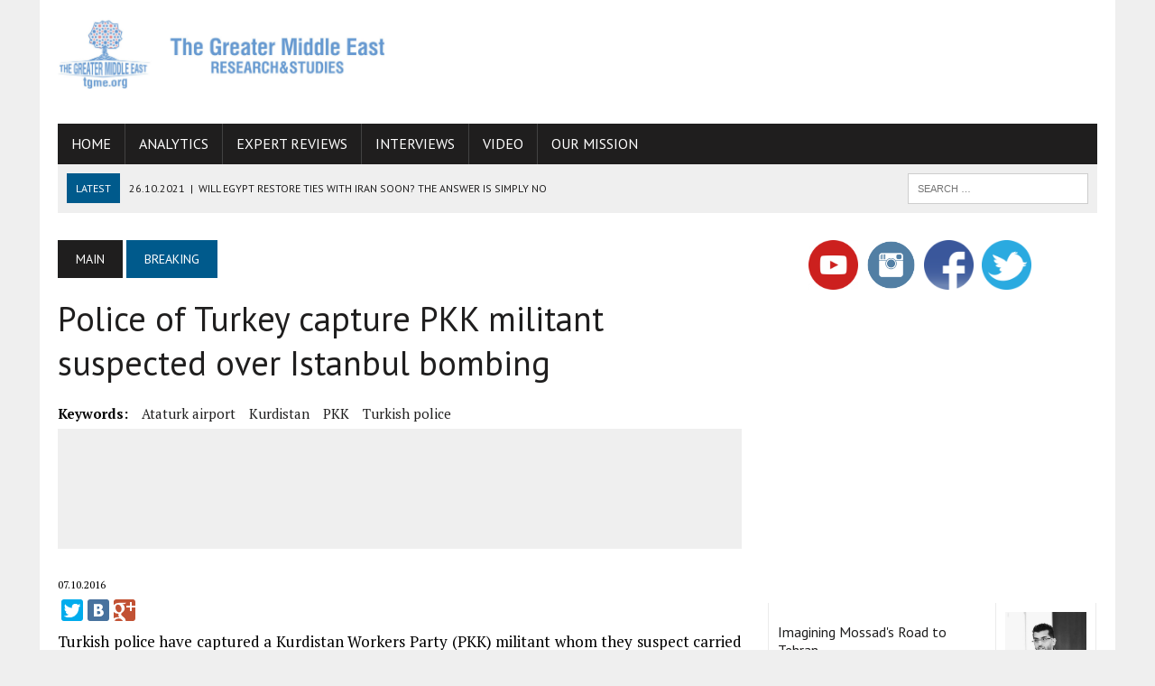

--- FILE ---
content_type: text/html; charset=UTF-8
request_url: https://tgme.org/2016/10/police-of-turkey-capture-pkk-militant-suspected-over-istanbul-bombing/
body_size: 9161
content:
<!DOCTYPE html>
<html class="no-js" lang="en-GB">
<head>
<meta charset="UTF-8">

<meta name="keywords" content="Ataturk airport,Kurdistan,PKK,Turkish police,"/>
<meta name="description" content="Turkish police have captured a Kurdistan Workers Party (PKK) militant whom they suspect carried out a "motorbike bomb" attack on Thursday that wounded..." />
<meta property="og:title" content="Police of Turkey capture PKK militant suspected over Istanbul bombing"/>
<meta property="og:image" content=""/>
<meta property="og:site_name" content="The Greater Middle East - The Greater Middle East"/>
<meta property="og:description" content="Turkish police have captured a Kurdistan Workers Party (PKK) militant whom they suspect carried out a \"motorbike bomb\" attack on Thursday that wound..."/>


<meta name="site-verify" content="add9423b712839d6b721ac0cb241c902">
<title>Police of Turkey capture PKK militant suspected over Istanbul bombing | The Greater Middle East</title>
<meta name="viewport" content="width=device-width, initial-scale=1.0">
<link rel="profile" href="https://gmpg.org/xfn/11" />
<link rel="pingback" href="https://tgme.org/xmlrpc.php" />
<link rel='dns-prefetch' href='//maxcdn.bootstrapcdn.com' />
<link rel='dns-prefetch' href='//fonts.googleapis.com' />
<link rel='dns-prefetch' href='//s.w.org' />
<link rel="alternate" type="application/rss+xml" title="The Greater Middle East &raquo; Feed" href="https://tgme.org/feed/" />
<link rel="alternate" type="application/rss+xml" title="The Greater Middle East &raquo; Comments Feed" href="https://tgme.org/comments/feed/" />
<link rel="alternate" type="application/rss+xml" title="The Greater Middle East &raquo; Police of Turkey capture PKK militant suspected over Istanbul bombing Comments Feed" href="https://tgme.org/2016/10/police-of-turkey-capture-pkk-militant-suspected-over-istanbul-bombing/feed/" />
		<script type="text/javascript">
			window._wpemojiSettings = {"baseUrl":"https:\/\/s.w.org\/images\/core\/emoji\/12.0.0-1\/72x72\/","ext":".png","svgUrl":"https:\/\/s.w.org\/images\/core\/emoji\/12.0.0-1\/svg\/","svgExt":".svg","source":{"concatemoji":"https:\/\/tgme.org\/wp-includes\/js\/wp-emoji-release.min.js?ver=5.3.10"}};
			!function(e,a,t){var n,r,o,i=a.createElement("canvas"),p=i.getContext&&i.getContext("2d");function s(e,t){var a=String.fromCharCode;p.clearRect(0,0,i.width,i.height),p.fillText(a.apply(this,e),0,0);e=i.toDataURL();return p.clearRect(0,0,i.width,i.height),p.fillText(a.apply(this,t),0,0),e===i.toDataURL()}function c(e){var t=a.createElement("script");t.src=e,t.defer=t.type="text/javascript",a.getElementsByTagName("head")[0].appendChild(t)}for(o=Array("flag","emoji"),t.supports={everything:!0,everythingExceptFlag:!0},r=0;r<o.length;r++)t.supports[o[r]]=function(e){if(!p||!p.fillText)return!1;switch(p.textBaseline="top",p.font="600 32px Arial",e){case"flag":return s([127987,65039,8205,9895,65039],[127987,65039,8203,9895,65039])?!1:!s([55356,56826,55356,56819],[55356,56826,8203,55356,56819])&&!s([55356,57332,56128,56423,56128,56418,56128,56421,56128,56430,56128,56423,56128,56447],[55356,57332,8203,56128,56423,8203,56128,56418,8203,56128,56421,8203,56128,56430,8203,56128,56423,8203,56128,56447]);case"emoji":return!s([55357,56424,55356,57342,8205,55358,56605,8205,55357,56424,55356,57340],[55357,56424,55356,57342,8203,55358,56605,8203,55357,56424,55356,57340])}return!1}(o[r]),t.supports.everything=t.supports.everything&&t.supports[o[r]],"flag"!==o[r]&&(t.supports.everythingExceptFlag=t.supports.everythingExceptFlag&&t.supports[o[r]]);t.supports.everythingExceptFlag=t.supports.everythingExceptFlag&&!t.supports.flag,t.DOMReady=!1,t.readyCallback=function(){t.DOMReady=!0},t.supports.everything||(n=function(){t.readyCallback()},a.addEventListener?(a.addEventListener("DOMContentLoaded",n,!1),e.addEventListener("load",n,!1)):(e.attachEvent("onload",n),a.attachEvent("onreadystatechange",function(){"complete"===a.readyState&&t.readyCallback()})),(n=t.source||{}).concatemoji?c(n.concatemoji):n.wpemoji&&n.twemoji&&(c(n.twemoji),c(n.wpemoji)))}(window,document,window._wpemojiSettings);
		</script>
		<style type="text/css">
img.wp-smiley,
img.emoji {
	display: inline !important;
	border: none !important;
	box-shadow: none !important;
	height: 1em !important;
	width: 1em !important;
	margin: 0 .07em !important;
	vertical-align: -0.1em !important;
	background: none !important;
	padding: 0 !important;
}
</style>
	<link rel='stylesheet' id='wp-block-library-css'  href='https://tgme.org/wp-includes/css/dist/block-library/style.min.css?ver=5.3.10' type='text/css' media='all' />
<link rel='stylesheet' id='mh-style-css'  href='https://tgme.org/wp-content/themes/mh_newsdesk/style.css?ver=1.1.2' type='text/css' media='all' />
<link rel='stylesheet' id='mh-font-awesome-css'  href='//maxcdn.bootstrapcdn.com/font-awesome/4.3.0/css/font-awesome.min.css' type='text/css' media='all' />
<link rel='stylesheet' id='mh-google-fonts-css'  href='//fonts.googleapis.com/css?family=PT+Serif:300,400,400italic,600,700|PT+Sans:300,400,400italic,600,700' type='text/css' media='all' />
<script type='text/javascript' src='https://tgme.org/wp-includes/js/jquery/jquery.js?ver=1.12.4-wp'></script>
<script type='text/javascript' src='https://tgme.org/wp-includes/js/jquery/jquery-migrate.min.js?ver=1.4.1'></script>
<script type='text/javascript' src='https://tgme.org/wp-content/themes/mh_newsdesk/js/scripts.js?ver=5.3.10'></script>
<link rel='https://api.w.org/' href='https://tgme.org/wp-json/' />
<link rel="EditURI" type="application/rsd+xml" title="RSD" href="https://tgme.org/xmlrpc.php?rsd" />
<link rel="wlwmanifest" type="application/wlwmanifest+xml" href="https://tgme.org/wp-includes/wlwmanifest.xml" /> 
<link rel='prev' title='Sexy Burka on Amazon &#8211; photos' href='https://tgme.org/2016/10/sexy-burka-on-amazon-photos/' />
<link rel='next' title='The Yemen war must end' href='https://tgme.org/2016/10/the-yemen-war-must-end/' />
<meta name="generator" content="WordPress 5.3.10" />
<link rel="canonical" href="https://tgme.org/2016/10/police-of-turkey-capture-pkk-militant-suspected-over-istanbul-bombing/" />
<link rel='shortlink' href='https://tgme.org/?p=11536' />
<link rel="alternate" type="application/json+oembed" href="https://tgme.org/wp-json/oembed/1.0/embed?url=https%3A%2F%2Ftgme.org%2F2016%2F10%2Fpolice-of-turkey-capture-pkk-militant-suspected-over-istanbul-bombing%2F" />
<link rel="alternate" type="text/xml+oembed" href="https://tgme.org/wp-json/oembed/1.0/embed?url=https%3A%2F%2Ftgme.org%2F2016%2F10%2Fpolice-of-turkey-capture-pkk-militant-suspected-over-istanbul-bombing%2F&#038;format=xml" />
<link rel="shortcut icon" href="https://tgme.org/wp-content/uploads/sites/2/2020/02/cropped-iconsss.png">
<!--[if lt IE 9]>
<script src="https://tgme.org/wp-content/themes/mh_newsdesk/js/css3-mediaqueries.js"></script>
<![endif]-->
<style type="text/css">
.header-nav, .header-sub, h1, h2, h3, h4, h5, h6, .breadcrumb, .footer-bottom, .widget-list li, .cat-item, .page_item, .menu-item, .button, .commentlist .vcard, .pagination, .mh-share-buttons { font-family: "PT Sans", sans-serif; }
</style>
<link rel="icon" href="https://tgme.org/wp-content/uploads/sites/2/2016/06/cropped-cropped-iconsss-32x32.png" sizes="32x32" />
<link rel="icon" href="https://tgme.org/wp-content/uploads/sites/2/2016/06/cropped-cropped-iconsss-192x192.png" sizes="192x192" />
<link rel="apple-touch-icon-precomposed" href="https://tgme.org/wp-content/uploads/sites/2/2016/06/cropped-cropped-iconsss-180x180.png" />
<meta name="msapplication-TileImage" content="https://tgme.org/wp-content/uploads/sites/2/2016/06/cropped-cropped-iconsss-270x270.png" />
<style>.content-grid-thumb img{width:100%;}
.content-grid-thumb{position:relative}
.content-grid-thumb .pla{
    position: absolute;
    width: 55px;
    left: calc( 50% - 27px );
    top: calc( 50% - 27px );
}
</style>

<script>
  (function(i,s,o,g,r,a,m){i['GoogleAnalyticsObject']=r;i[r]=i[r]||function(){
  (i[r].q=i[r].q||[]).push(arguments)},i[r].l=1*new Date();a=s.createElement(o),
  m=s.getElementsByTagName(o)[0];a.async=1;a.src=g;m.parentNode.insertBefore(a,m)
  })(window,document,'script','//www.google-analytics.com/analytics.js','ga');

  ga('create', 'UA-66680908-1', 'auto');
  ga('send', 'pageview');
  
</script>


<style>
.menu-item-427,.menu-item-13043 {float:right !important}
 .logo {display:none}
 .pds-pd-link {display: none !important}
 .pds-links {float: right;}
 .pds-box {width:99% !important;}
 @keyframes blink { 
   50% { border-color: #ff0000; } 
}
.pds-box{ /*or other element you want*/
    animation: blink .5s step-end infinite alternate;
}
.pds-admin-bar {display: none}
.yashare-auto-init{margin-bottom:10px}
</style>


<script async src="//pagead2.googlesyndication.com/pagead/js/adsbygoogle.js"></script>
<script>
  (adsbygoogle = window.adsbygoogle || []).push({
    google_ad_client: "ca-pub-9097913679349026",
    enable_page_level_ads: true
  });
</script>

<meta name="verify-admitad" content="1652447c77" />
</head>
<body class="post-template-default single single-post postid-11536 single-format-standard mh-right-sb">
<div id="mh-wrapper">
<header class="mh-header">
	<div class="header-wrap clearfix">
				<div class="mh-col mh-1-3 header-logo">
			<a href="https://tgme.org/" title="The Greater Middle East" rel="home">
<div class="logo-wrap" role="banner">
<img src="https://tgme.org/wp-content/uploads/sites/2/2021/04/cropped-web-01-1-scaled-1.jpg" height="327" width="1500" alt="The Greater Middle East" />
<div class="logo">
<h1 class="logo-title">The Greater Middle East</h1>
<h2 class="logo-tagline">The Greater Middle East</h2>
</div>
</div>
</a>
		</div>
		<aside class="mh-col mh-2-3"><div class="header-ad">			<div class="textwidget"><script async src="//pagead2.googlesyndication.com/pagead/js/adsbygoogle.js"></script>
<!-- english edition yuxari -->
<ins class="adsbygoogle"
     style="display:inline-block;width:728px;height:90px"
     data-ad-client="ca-pub-9097913679349026"
     data-ad-slot="4967465945"></ins>
<script>
(adsbygoogle = window.adsbygoogle || []).push({});
</script></div>
		</div></aside>	</div>
	<div class="header-menu clearfix">
		<nav class="main-nav clearfix">
			<div class="menu-menu-container"><ul id="menu-menu" class="menu"><li id="menu-item-187" class="menu-item menu-item-type-custom menu-item-object-custom menu-item-home menu-item-187"><a href="https://tgme.org/">Home</a></li>
<li id="menu-item-190" class="menu-item menu-item-type-taxonomy menu-item-object-category menu-item-190"><a href="https://tgme.org/category/analytics/">Analytics</a></li>
<li id="menu-item-191" class="menu-item menu-item-type-taxonomy menu-item-object-category menu-item-191"><a href="https://tgme.org/category/expert-reviews/">Expert Reviews</a></li>
<li id="menu-item-1415" class="menu-item menu-item-type-taxonomy menu-item-object-category menu-item-1415"><a href="https://tgme.org/category/interview/">Interviews</a></li>
<li id="menu-item-34972" class="menu-item menu-item-type-taxonomy menu-item-object-category menu-item-34972"><a href="https://tgme.org/category/video/">Video</a></li>
<li id="menu-item-188" class="menu-item menu-item-type-post_type menu-item-object-page menu-item-188"><a href="https://tgme.org/mission/">Our Mission</a></li>
</ul></div>		</nav>
		<div class="header-sub clearfix">
							<section id="ticker" class="news-ticker mh-col mh-2-3 clearfix">
			<span class="ticker-title">Latest</span>
		<ul class="ticker-content">			<li class="ticker-item">
				<a class="ticker-item-link" href="https://tgme.org/2022/07/imagining-mossads-road/" title="Imagining Mossad&#8217;s Road to Tehran">
					<span class="ticker-item-date">07.07.2022</span>
					<span class="ticker-item-separator">|</span>
					<span class="ticker-item-title">Imagining Mossad&#8217;s Road to Tehran</span>
				</a>
			</li>			<li class="ticker-item">
				<a class="ticker-item-link" href="https://tgme.org/2021/10/will-egypt-restore-ties-with-iran-soon-the-answer-is-simply-no/" title="Will Egypt restore ties with Iran soon? The answer is simply no">
					<span class="ticker-item-date">26.10.2021</span>
					<span class="ticker-item-separator">|</span>
					<span class="ticker-item-title">Will Egypt restore ties with Iran soon? The answer is simply no</span>
				</a>
			</li>			<li class="ticker-item">
				<a class="ticker-item-link" href="https://tgme.org/2021/09/inclusion-of-regional-allies-in-the-talks-on-the-iranian-nuclear-program-would-increase-the-chances-of-success/" title="Inclusion of regional allies in the talks on the Iranian nuclear program would increase the chances of success">
					<span class="ticker-item-date">08.09.2021</span>
					<span class="ticker-item-separator">|</span>
					<span class="ticker-item-title">Inclusion of regional allies in the talks on the Iranian nuclear program would increase the chances of success</span>
				</a>
			</li>			<li class="ticker-item">
				<a class="ticker-item-link" href="https://tgme.org/2021/09/armenia-iran-and-international-sanctions/" title="Armenia, Iran, and International Sanctions">
					<span class="ticker-item-date">06.09.2021</span>
					<span class="ticker-item-separator">|</span>
					<span class="ticker-item-title">Armenia, Iran, and International Sanctions</span>
				</a>
			</li>			<li class="ticker-item">
				<a class="ticker-item-link" href="https://tgme.org/2021/07/how-conflict-zones-from-afghanistan-to-the-caucasus-fuel-drug-trafficking/" title="How Conflict Zones From Afghanistan to the Caucasus Fuel Drug Trafficking">
					<span class="ticker-item-date">19.07.2021</span>
					<span class="ticker-item-separator">|</span>
					<span class="ticker-item-title">How Conflict Zones From Afghanistan to the Caucasus Fuel Drug Trafficking</span>
				</a>
			</li>	</ul>
</section>						<aside class="mh-col mh-1-3 header-search">
				<form role="search" method="get" class="search-form" action="https://tgme.org/">
				<label>
					<span class="screen-reader-text">Search for:</span>
					<input type="search" class="search-field" placeholder="Search &hellip;" value="" name="s" />
				</label>
				<input type="submit" class="search-submit" value="Search" />
			</form>			</aside>
		</div>
	</div>
</header><div class="mh-section mh-group">
	<div id="main-content" class="mh-content">
		<nav class="breadcrumb"><span itemscope itemtype="http://data-vocabulary.org/Breadcrumb"><a href="https://tgme.org" itemprop="url" class="bc-home"><span itemprop="title">Main</span></a></span> <span itemscope itemtype="http://data-vocabulary.org/Breadcrumb"><a href="https://tgme.org/category/breaking/" itemprop="url"><span itemprop="title">Breaking</span></a></span></nav>
					<article id="post-11536" class="post-11536 post type-post status-publish format-standard hentry category-breaking category-news tag-ataturk-airport tag-kurdistan tag-pkk tag-turkish-police">
	<header class="entry-header clearfix">
		<h1 class="entry-title">Police of Turkey capture PKK militant suspected over Istanbul bombing</h1>


		<div class="entry-tags clearfix"><span>Keywords:</span><a href="https://tgme.org/tag/ataturk-airport/" rel="tag">Ataturk airport</a><a href="https://tgme.org/tag/kurdistan/" rel="tag">Kurdistan</a><a href="https://tgme.org/tag/pkk/" rel="tag">PKK</a><a href="https://tgme.org/tag/turkish-police/" rel="tag">Turkish police</a></div>	</header>
				<div class="advertisement">
			<div class="sb-widget post-ad">			<div class="textwidget"><script async src="//pagead2.googlesyndication.com/pagead/js/adsbygoogle.js"></script>
<!-- GME english edition top -->
<ins class="adsbygoogle"
     style="display:inline-block;width:728px;height:90px"
     data-ad-client="ca-pub-9097913679349026"
     data-ad-slot="6723400742"></ins>
<script>
(adsbygoogle = window.adsbygoogle || []).push({});
</script></div>
		</div>		</div>
		<p class="entry-meta">
<span class="entry-meta-author vcard author" style="display:none">Posted By: <a class="fn" href="https://tgme.org/author/hajizade/">thegreatmiddleeast</a></span>
<span class="entry-meta-date updated">07.10.2016</span>
</p>


<script type="text/javascript" src="//yastatic.net/share/share.js" charset="utf-8"></script><div class="yashare-auto-init" data-yashareL10n="ru" data-yashareType="large" data-yashareQuickServices="twitter,facebook,vkontakte,gplus" data-yashareTheme="counter"></div>

	<div class="entry-content clearfix elvin">
		<!DOCTYPE html PUBLIC "-//W3C//DTD HTML 4.0 Transitional//EN" "http://www.w3.org/TR/REC-html40/loose.dtd">
<html><head></head><body><p style="text-align: justify;">Turkish police have captured a Kurdistan Workers Party (PKK) militant whom they suspect carried out a “motorbike bomb” attack on Thursday that wounded 10 people near an <a href="https://tgme.org/?s=
Istanbul">Istanbul</a> police station, the state-run Anadolu Agency said on Friday.</p>
<p style="text-align: justify;">It said a total of six people had been detained in connection with the attack in the Yenibosna neighborhood, several kilometers from Istanbul’s Ataturk Airport, Turkey’s largest airport.</p>
<p style="text-align: justify;">The suspected perpetrator was captured with a fake identity card in the central province of Aksaray, traveling in a car with two other people, Anadolu said.</p>
<p style="text-align: justify;">Television footage released after the explosion on Thursday showed damaged vehicles, shattered glass and broken windows in the residential area, along with the mangled wreckage of a motorbike to which the bomb was attached.</p>
<p style="text-align: justify;">There were no immediate claims of responsibility. The <a href="https://tgme.org/?s=
PKK">PKK</a> launched a separatist insurgency in 1984 in which more than 40,000 people have been killed. The conflict flared up again in July last year after the collapse of a two-year-old ceasefire.</p>
<p style="text-align: justify;">The <a href="https://tgme.org/?s=
PKK">PKK</a> is designated a terrorist organization by <a href="https://tgme.org/?s=
Turkey">Turkey</a>, the United States and the European Union. Leftist and Islamist groups have also carried out bomb attacks across <a href="https://tgme.org/?s=
Turkey">Turkey</a> in the past, with Islamic State blamed for some recent attacks.</p>
<p style="text-align: justify;">The last blast in <a href="https://tgme.org/?s=
Istanbul">Istanbul</a> was in June, a month before an attempted coup to overthrow President Tayyip Erdogan’s government, when 45 people were killed in a triple suicide bombing at the airport. That attack was blamed on Islamic State.</p>
<p style="text-align: justify;">Source: <a href="http://www.reuters.com/">www.reuters.com</a></p><script defer src="https://static.cloudflareinsights.com/beacon.min.js/vcd15cbe7772f49c399c6a5babf22c1241717689176015" integrity="sha512-ZpsOmlRQV6y907TI0dKBHq9Md29nnaEIPlkf84rnaERnq6zvWvPUqr2ft8M1aS28oN72PdrCzSjY4U6VaAw1EQ==" data-cf-beacon='{"version":"2024.11.0","token":"dfa63f32d34240daa356e744b326927e","r":1,"server_timing":{"name":{"cfCacheStatus":true,"cfEdge":true,"cfExtPri":true,"cfL4":true,"cfOrigin":true,"cfSpeedBrain":true},"location_startswith":null}}' crossorigin="anonymous"></script>
</body></html>
	</div>
			<div style="display: none" class="advertisement">
			<div class="sb-widget post-ad">			<div class="textwidget"></div>
		</div>		</div>
	</article>																																		<h4 class="widget-title related-content-title"><span>Related news</span></h4>
			<div class="related-content clearfix">
									<article class="mh-col mh-1-4 content-grid post-20238 post type-post status-publish format-standard hentry category-breaking category-news tag-daesh tag-isil tag-isis tag-pkk tag-pyd tag-russian-foreign-affairs-minister-sergei-lavrov">
	<div class="content-thumb content-grid-thumb">
		<a href="https://tgme.org/2017/06/lavrov-isis-made-deal-with-pkkpyd-to-leave-raqqa/" title="Lavrov: ISIS made deal with PKK/PYD to leave Raqqa"><img src="https://tgme.org/wp-content/themes/mh_newsdesk/images/placeholder-content-grid.jpg" alt="No Picture" /></a>
	</div>
			<p class="entry-meta"><span><a href="https://tgme.org/category/breaking/" rel="category tag">Breaking</a>, <a href="https://tgme.org/category/news/" rel="category tag">News</a></span></p>
		<h3 class="content-grid-title"><a href="https://tgme.org/2017/06/lavrov-isis-made-deal-with-pkkpyd-to-leave-raqqa/" title="Lavrov: ISIS made deal with PKK/PYD to leave Raqqa" rel="bookmark">Lavrov: ISIS made deal with PKK/PYD to leave Raqqa</a></h3>
</article>
<hr class="mh-separator content-grid-separator">									<article class="mh-col mh-1-4 content-grid post-2098 post type-post status-publish format-standard hentry category-news tag-ataturk-airport tag-istanbul tag-istanbul-airport tag-turkey">
	<div class="content-thumb content-grid-thumb">
		<a href="https://tgme.org/2016/06/ten-killed-many-wounded-in-suicide-attack-at-istanbul-airport/" title="Ten killed, many wounded in suicide attack at Istanbul airport &#8211; VIDEO"><img src="https://tgme.org/wp-content/themes/mh_newsdesk/images/placeholder-content-grid.jpg" alt="No Picture" /></a>
	</div>
			<p class="entry-meta"><span><a href="https://tgme.org/category/news/" rel="category tag">News</a></span></p>
		<h3 class="content-grid-title"><a href="https://tgme.org/2016/06/ten-killed-many-wounded-in-suicide-attack-at-istanbul-airport/" title="Ten killed, many wounded in suicide attack at Istanbul airport &#8211; VIDEO" rel="bookmark">Ten killed, many wounded in suicide attack at Istanbul airport &#8211; VIDEO</a></h3>
</article>
<hr class="mh-separator content-grid-separator">									<article class="mh-col mh-1-4 content-grid post-8009 post type-post status-publish format-standard hentry category-news tag-pkk tag-terrorism tag-turkey">
	<div class="content-thumb content-grid-thumb">
		<a href="https://tgme.org/2016/08/suicide-truck-bomb-blamed-on-pkk-kills-11-police-in-turkey/" title="Suicide truck bomb blamed on PKK kills 11 police in Turkey"><img src="https://tgme.org/wp-content/themes/mh_newsdesk/images/placeholder-content-grid.jpg" alt="No Picture" /></a>
	</div>
			<p class="entry-meta"><span><a href="https://tgme.org/category/news/" rel="category tag">News</a></span></p>
		<h3 class="content-grid-title"><a href="https://tgme.org/2016/08/suicide-truck-bomb-blamed-on-pkk-kills-11-police-in-turkey/" title="Suicide truck bomb blamed on PKK kills 11 police in Turkey" rel="bookmark">Suicide truck bomb blamed on PKK kills 11 police in Turkey</a></h3>
</article>
<hr class="mh-separator content-grid-separator">									<article class="mh-col mh-1-4 content-grid post-8340 post type-post status-publish format-standard hentry category-news tag-pkk tag-pyd tag-syria tag-terrorism tag-turkey tag-ypg">
	<div class="content-thumb content-grid-thumb">
		<a href="https://tgme.org/2016/08/eu-minister-rejects-claims-of-ceasefire-between-turkey-and-pydypg-in-syria/" title="EU Minister rejects claims of ceasefire between Turkey and PYD/YPG in Syria"><img src="https://tgme.org/wp-content/themes/mh_newsdesk/images/placeholder-content-grid.jpg" alt="No Picture" /></a>
	</div>
			<p class="entry-meta"><span><a href="https://tgme.org/category/news/" rel="category tag">News</a></span></p>
		<h3 class="content-grid-title"><a href="https://tgme.org/2016/08/eu-minister-rejects-claims-of-ceasefire-between-turkey-and-pydypg-in-syria/" title="EU Minister rejects claims of ceasefire between Turkey and PYD/YPG in Syria" rel="bookmark">EU Minister rejects claims of ceasefire between Turkey and PYD/YPG in Syria</a></h3>
</article>
<hr class="mh-separator content-grid-separator">							</div>
												<div class="comments-wrap">
<h4 class="comment-section-title"><span class="comment-count">Be the first to comment</span> <span class="comment-count-more">at "Police of Turkey capture PKK militant suspected over Istanbul bombing"</span></h4>
</div>
	<div id="respond" class="comment-respond">
		<h3 id="reply-title" class="comment-reply-title">Write your comment <small><a rel="nofollow" id="cancel-comment-reply-link" href="/2016/10/police-of-turkey-capture-pkk-militant-suspected-over-istanbul-bombing/#respond" style="display:none;">Cancel reply</a></small></h3><p class="must-log-in">You must be <a href="https://tgme.org/wp-login.php?redirect_to=https%3A%2F%2Ftgme.org%2F2016%2F10%2Fpolice-of-turkey-capture-pkk-militant-suspected-over-istanbul-bombing%2F">logged in</a> to post a comment.</p>	</div><!-- #respond -->
	<p class="akismet_comment_form_privacy_notice">This site uses Akismet to reduce spam. <a href="https://akismet.com/privacy/" target="_blank" rel="nofollow noopener">Learn how your comment data is processed</a>.</p>			</div>
	<aside class="mh-sidebar">
	<div class="sb-widget clearfix">			<div class="textwidget"><div style="clear:both;width: 255px;
    padding-right: 30px;
    margin: 0 auto;">

<div style="margin-left: 5px;display: inline;">
<a href="https://www.youtube.com/channel/UC_f-hy-Q5PHnYLp3KatcHDg"><img src="https://tgme.org/wp-content/uploads/sites/2/2020/02/youtube-512-150x150.png" style="width:55px"></a></div>


<div style="margin-left: 5px;display: inline;">
<a href="https://www.instagram.com/thegreatermiddleeast"><img src="https://tgme.org/wp-content/uploads/2016/06/instagram-flat-icon-circle-image.png" style="width:55px"></a></div>

<div style="margin-left: 5px;display: inline;">
<a href="https://www.facebook.com/TheGreaterMiddleEast/ 

"><img src="https://tgme.org/wp-content/uploads/2016/06/facebook-icon.png" style="width:55px"></a></div>

<div style="margin-left: 5px;display: inline;">
<a href="https://twitter.com/GMiddleEast "><img src="https://tgme.org/wp-content/uploads/2016/06/twitter-icon.png" style="width:55px"></a></div>
</div></div>
		</div><div class="sb-widget clearfix">			<div class="textwidget"><script async src="//pagead2.googlesyndication.com/pagead/js/adsbygoogle.js"></script>
<!-- Middle east kvadrat -->
<ins class="adsbygoogle"
     style="display:inline-block;width:336px;height:280px"
     data-ad-client="ca-pub-9097913679349026"
     data-ad-slot="9075632343"></ins>
<script>
(adsbygoogle = window.adsbygoogle || []).push({});
</script></div>
		</div><div class="sb-widget clearfix">			<div class="textwidget"><div><table ><tr style="background:white"><td style="text-align:left">
	<h5><a href="https://tgme.org/2022/07/imagining-mossads-road/">Imagining Mossad's Road to Tehran</a></h5>

<p>In the Intelligence Community (IC), covert action is the key activity operates to affect the political, economic or military conditions in a...</p>
	</td><td style="width:90px"><img src="
https://tgme.org/wp-content/uploads/sites/2/2020/05/photo.png
">
<p><a href="https://tgme.org/columnist/mohammad-s-alzoubi"><b>Mohammad S. Alzou’bi</b></a></p>
	</td></tr><tr style="background:white"><td style="text-align:left">
	<h5><a href="https://tgme.org/2021/06/information-wars-and-disinformation-campaigns-as-important-tools-of-international-politics/">Information Wars and Disinformation campaigns as Important Tools of International Politics</a></h5>

<p>People tried to manipulate each other since ancient times, and various methods were used for these purposes, such as fear of curses, natural...</p>
	</td><td style="width:90px"><img src="
https://tgme.org/wp-content/uploads/sites/2/2019/05/44727307_2441486862534049_1955010448180903936_o.jpg
">
<p><a href="https://tgme.org/columnist/ali-hajizade"><b>Ali Hajizade</b></a></p>
	</td></tr><tr style="background:white"><td style="text-align:left">
	<h5><a href="https://tgme.org/2020/07/how-hezbollahi-shifting-and-multiple-identities-will-impact-its-future/">How Hezbollahi Shifting and Multiple Identities Will Impact its Future?</a></h5>

<p>Hezbollah is usually treated by scholars as having multiple identities, which sometimes clash or overlap with one another, including its res...</p>
	</td><td style="width:90px"><img src="
https://tgme.org/wp-content/uploads/sites/2/2020/07/IMG_1283.jpg
">
<p><a href="https://tgme.org/columnist/abdullah-a-bin-asakir"><b>Abdullah A. Bin Asakir</b></a></p>
	</td></tr><tr style="background:white"><td style="text-align:left">
	<h5><a href="https://tgme.org/2019/06/is-a-war-between-the-us-and-iran-on-the-way/">Is a war between the US and Iran on the way?</a></h5>

<p>One of the most discussed issues by most people during one year period has been the possibility of the occurrence of a military confrontatio...</p>
	</td><td style="width:90px"><img src="
https://tgme.org/wp-content/uploads/sites/2/2018/07/Mirali-Agayev-2.jpg
">
<p><a href="https://tgme.org/columnist/miraliagayev"><b>Mirali Agayev</b></a></p>
	</td></tr><tr style="background:white"><td style="text-align:left">
	<h5><a href="https://tgme.org/2019/04/democracy-carried-through-pain-and-tears/">Democracy carried through pain and tears</a></h5>

<p>The World has been watching American President Donald Trump's pro-Israel decisions for days and weeks. It looks like Trump is acting like an...</p>
	</td><td style="width:90px"><img src="
https://tgme.org/wp-content/uploads/sites/2/2018/08/IMG_9060.jpg
">
<p><a href="https://tgme.org/columnist/ismail-okan"><b>Ismail Okan</b></a></p>
	</td></tr><tr style="background:white"><td style="text-align:left">
	<h5><a href="https://tgme.org/2019/03/how-to-propagandise-an-attack-successfully/">How To Propagandise An Attack Successfully</a></h5>

<p>Once again, the territory of the Middle East is not left alone by the self-seeker president of the US. The accord which officially confirms ...</p>
	</td><td style="width:90px"><img src="
https://tgme.org/wp-content/uploads/sites/2/2019/03/Zehra-Safa.jpg
">
<p><a href="https://tgme.org/columnist/zehrasafa"><b>Zehra Safa</b></a></p>
	</td></tr><tr style="background:white"><td style="text-align:left">
	<h5><a href="https://tgme.org/2018/07/israel-the-innovative-state-and-pakistani-politics/">Israel: The innovative State and Pakistani Politics</a></h5>

<p>The world media is in a rush to condemn Israel for anything that goes wrong in Gaza or in the Palestinian Authority. Muslims also blame Isra...</p>
	</td><td style="width:90px"><img src="
https://tgme.org/wp-content/uploads/sites/2/2018/07/Noor-Dahri-ICT__01__01.jpg
">
<p><a href="https://tgme.org/columnist/noor-dahri-ict__01__01"><b>Noor Dahri</b></a></p>
	</td></tr><tr style="background:white"><td style="text-align:left">
	<h5><a href="https://tgme.org/2018/04/torture-fears-for-500-protesters-detained-by-the-iranian-regime-including-women-and-children/">Torture fears for 500+ protesters detained by the Iranian regime, including women and children</a></h5>

<p>Concerns are growing for the well-being of two of the Ahwazi Arab women who were detained along with hundreds of other protesters by the Ira...</p>
	</td><td style="width:90px"><img src="
https://tgme.org/wp-content/uploads/sites/2/2018/04/Rahim-Hamid.jpg
">
<p><a href="https://tgme.org/columnist/rahim-hamid"><b>Rahim Hamid</b></a></p>
	</td></tr></table>
<p align="center"><a href="https://tgme.org/category/columns/"><b>More+</b></a></p>
</div>
</div>
		</div><div class="sb-widget clearfix">			<div class="textwidget"><script type="text/javascript" src="https://www.gstatic.com/swiffy/v8.0/runtime.js"></script>
  <script type="text/javascript" src="https://tgme.org/wp-content/uploads/ads/en.js"></script>
  <a href="https://tgme.org/subscription-page/">
    <div id="swiffycontainer" style="width: 373px; height: 344px">
    </div>
</a>
    <script>
      
      var stage = new swiffy.Stage(document.getElementById('swiffycontainer'),
          swiffyobject, {});
      
      stage.start();
    </script></div>
		</div></aside>
</div>
</div>
<footer class="mh-footer">
		<div class="wrapper-inner clearfix">
			</div>
	<div class="footer-bottom">
		<div class="wrapper-inner clearfix">
<p>Copyright 2015 © All rights reserved. Part of <a href="http://hajizadegroup.com">Hajizade Group</a>. </p>
						</div>
	</div>
</footer>
<script type='text/javascript' src='https://tgme.org/wp-includes/js/comment-reply.min.js?ver=5.3.10'></script>
<script type='text/javascript' src='https://tgme.org/wp-includes/js/wp-embed.min.js?ver=5.3.10'></script>
 
<!-- Go to www.addthis.com/dashboard to customize your tools -->
<script type="text/javascript" src="//s7.addthis.com/js/300/addthis_widget.js#pubid=ra-575bda7fb9879503"></script>

	
<style>
	 @media(min-width:768px){
		.mh-section-video{
			display:block;column-count:2;
		}
	}
  </style>



</body>
</html>

--- FILE ---
content_type: text/html; charset=utf-8
request_url: https://www.google.com/recaptcha/api2/aframe
body_size: 269
content:
<!DOCTYPE HTML><html><head><meta http-equiv="content-type" content="text/html; charset=UTF-8"></head><body><script nonce="lTR2xCp8AWQVnsJJ7zJY9Q">/** Anti-fraud and anti-abuse applications only. See google.com/recaptcha */ try{var clients={'sodar':'https://pagead2.googlesyndication.com/pagead/sodar?'};window.addEventListener("message",function(a){try{if(a.source===window.parent){var b=JSON.parse(a.data);var c=clients[b['id']];if(c){var d=document.createElement('img');d.src=c+b['params']+'&rc='+(localStorage.getItem("rc::a")?sessionStorage.getItem("rc::b"):"");window.document.body.appendChild(d);sessionStorage.setItem("rc::e",parseInt(sessionStorage.getItem("rc::e")||0)+1);localStorage.setItem("rc::h",'1769907635188');}}}catch(b){}});window.parent.postMessage("_grecaptcha_ready", "*");}catch(b){}</script></body></html>